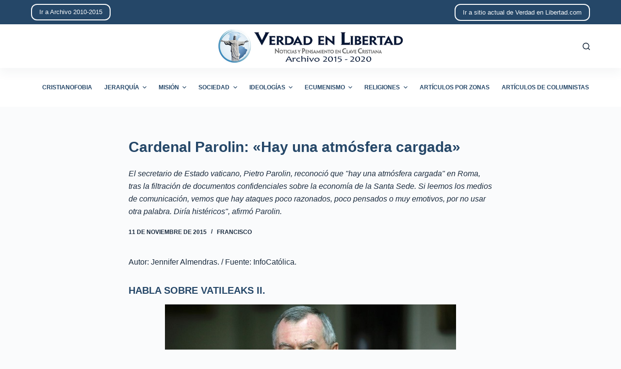

--- FILE ---
content_type: text/css
request_url: http://archivo-2015-2020.verdadenlibertad.com/wp-content/plugins/ebp-addapost/public/css/ebp-addapost-public.css?ver=1.0.0
body_size: 130
content:
/**
 * All of the CSS for your public-facing functionality should be
 * included in this file.
 */
.imgpost{text-align: center;}